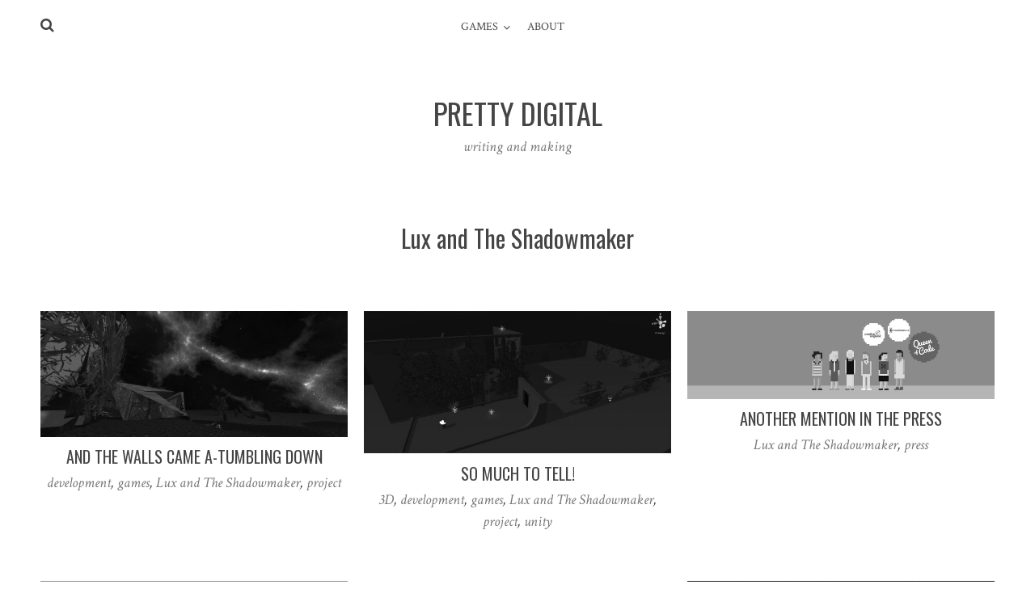

--- FILE ---
content_type: text/html; charset=UTF-8
request_url: https://prettydigital.co.uk/category/games/lux-and-the-shadowmaker/page/2/
body_size: 7849
content:
<!DOCTYPE html>
<html lang="en-GB">
<head>
<meta charset="UTF-8">
<meta name="viewport" content="width=device-width, initial-scale=1">
<link rel="profile" href="http://gmpg.org/xfn/11">
<link rel="pingback" href="https://prettydigital.co.uk/xmlrpc.php">

<title>Lux and The Shadowmaker &#8211; Page 2 &#8211; Pretty Digital</title>
<meta name='robots' content='max-image-preview:large' />
<link rel='dns-prefetch' href='//prettydigital.co.uk' />
<link rel='dns-prefetch' href='//fonts.googleapis.com' />
<link rel="alternate" type="application/rss+xml" title="Pretty Digital &raquo; Feed" href="https://prettydigital.co.uk/feed/" />
<link rel="alternate" type="application/rss+xml" title="Pretty Digital &raquo; Comments Feed" href="https://prettydigital.co.uk/comments/feed/" />
<link rel="alternate" type="application/rss+xml" title="Pretty Digital &raquo; Lux and The Shadowmaker Category Feed" href="https://prettydigital.co.uk/category/games/lux-and-the-shadowmaker/feed/" />
<style id='wp-img-auto-sizes-contain-inline-css' type='text/css'>
img:is([sizes=auto i],[sizes^="auto," i]){contain-intrinsic-size:3000px 1500px}
/*# sourceURL=wp-img-auto-sizes-contain-inline-css */
</style>
<style id='wp-emoji-styles-inline-css' type='text/css'>

	img.wp-smiley, img.emoji {
		display: inline !important;
		border: none !important;
		box-shadow: none !important;
		height: 1em !important;
		width: 1em !important;
		margin: 0 0.07em !important;
		vertical-align: -0.1em !important;
		background: none !important;
		padding: 0 !important;
	}
/*# sourceURL=wp-emoji-styles-inline-css */
</style>
<style id='wp-block-library-inline-css' type='text/css'>
:root{--wp-block-synced-color:#7a00df;--wp-block-synced-color--rgb:122,0,223;--wp-bound-block-color:var(--wp-block-synced-color);--wp-editor-canvas-background:#ddd;--wp-admin-theme-color:#007cba;--wp-admin-theme-color--rgb:0,124,186;--wp-admin-theme-color-darker-10:#006ba1;--wp-admin-theme-color-darker-10--rgb:0,107,160.5;--wp-admin-theme-color-darker-20:#005a87;--wp-admin-theme-color-darker-20--rgb:0,90,135;--wp-admin-border-width-focus:2px}@media (min-resolution:192dpi){:root{--wp-admin-border-width-focus:1.5px}}.wp-element-button{cursor:pointer}:root .has-very-light-gray-background-color{background-color:#eee}:root .has-very-dark-gray-background-color{background-color:#313131}:root .has-very-light-gray-color{color:#eee}:root .has-very-dark-gray-color{color:#313131}:root .has-vivid-green-cyan-to-vivid-cyan-blue-gradient-background{background:linear-gradient(135deg,#00d084,#0693e3)}:root .has-purple-crush-gradient-background{background:linear-gradient(135deg,#34e2e4,#4721fb 50%,#ab1dfe)}:root .has-hazy-dawn-gradient-background{background:linear-gradient(135deg,#faaca8,#dad0ec)}:root .has-subdued-olive-gradient-background{background:linear-gradient(135deg,#fafae1,#67a671)}:root .has-atomic-cream-gradient-background{background:linear-gradient(135deg,#fdd79a,#004a59)}:root .has-nightshade-gradient-background{background:linear-gradient(135deg,#330968,#31cdcf)}:root .has-midnight-gradient-background{background:linear-gradient(135deg,#020381,#2874fc)}:root{--wp--preset--font-size--normal:16px;--wp--preset--font-size--huge:42px}.has-regular-font-size{font-size:1em}.has-larger-font-size{font-size:2.625em}.has-normal-font-size{font-size:var(--wp--preset--font-size--normal)}.has-huge-font-size{font-size:var(--wp--preset--font-size--huge)}.has-text-align-center{text-align:center}.has-text-align-left{text-align:left}.has-text-align-right{text-align:right}.has-fit-text{white-space:nowrap!important}#end-resizable-editor-section{display:none}.aligncenter{clear:both}.items-justified-left{justify-content:flex-start}.items-justified-center{justify-content:center}.items-justified-right{justify-content:flex-end}.items-justified-space-between{justify-content:space-between}.screen-reader-text{border:0;clip-path:inset(50%);height:1px;margin:-1px;overflow:hidden;padding:0;position:absolute;width:1px;word-wrap:normal!important}.screen-reader-text:focus{background-color:#ddd;clip-path:none;color:#444;display:block;font-size:1em;height:auto;left:5px;line-height:normal;padding:15px 23px 14px;text-decoration:none;top:5px;width:auto;z-index:100000}html :where(.has-border-color){border-style:solid}html :where([style*=border-top-color]){border-top-style:solid}html :where([style*=border-right-color]){border-right-style:solid}html :where([style*=border-bottom-color]){border-bottom-style:solid}html :where([style*=border-left-color]){border-left-style:solid}html :where([style*=border-width]){border-style:solid}html :where([style*=border-top-width]){border-top-style:solid}html :where([style*=border-right-width]){border-right-style:solid}html :where([style*=border-bottom-width]){border-bottom-style:solid}html :where([style*=border-left-width]){border-left-style:solid}html :where(img[class*=wp-image-]){height:auto;max-width:100%}:where(figure){margin:0 0 1em}html :where(.is-position-sticky){--wp-admin--admin-bar--position-offset:var(--wp-admin--admin-bar--height,0px)}@media screen and (max-width:600px){html :where(.is-position-sticky){--wp-admin--admin-bar--position-offset:0px}}

/*# sourceURL=wp-block-library-inline-css */
</style><style id='global-styles-inline-css' type='text/css'>
:root{--wp--preset--aspect-ratio--square: 1;--wp--preset--aspect-ratio--4-3: 4/3;--wp--preset--aspect-ratio--3-4: 3/4;--wp--preset--aspect-ratio--3-2: 3/2;--wp--preset--aspect-ratio--2-3: 2/3;--wp--preset--aspect-ratio--16-9: 16/9;--wp--preset--aspect-ratio--9-16: 9/16;--wp--preset--color--black: #000000;--wp--preset--color--cyan-bluish-gray: #abb8c3;--wp--preset--color--white: #ffffff;--wp--preset--color--pale-pink: #f78da7;--wp--preset--color--vivid-red: #cf2e2e;--wp--preset--color--luminous-vivid-orange: #ff6900;--wp--preset--color--luminous-vivid-amber: #fcb900;--wp--preset--color--light-green-cyan: #7bdcb5;--wp--preset--color--vivid-green-cyan: #00d084;--wp--preset--color--pale-cyan-blue: #8ed1fc;--wp--preset--color--vivid-cyan-blue: #0693e3;--wp--preset--color--vivid-purple: #9b51e0;--wp--preset--gradient--vivid-cyan-blue-to-vivid-purple: linear-gradient(135deg,rgb(6,147,227) 0%,rgb(155,81,224) 100%);--wp--preset--gradient--light-green-cyan-to-vivid-green-cyan: linear-gradient(135deg,rgb(122,220,180) 0%,rgb(0,208,130) 100%);--wp--preset--gradient--luminous-vivid-amber-to-luminous-vivid-orange: linear-gradient(135deg,rgb(252,185,0) 0%,rgb(255,105,0) 100%);--wp--preset--gradient--luminous-vivid-orange-to-vivid-red: linear-gradient(135deg,rgb(255,105,0) 0%,rgb(207,46,46) 100%);--wp--preset--gradient--very-light-gray-to-cyan-bluish-gray: linear-gradient(135deg,rgb(238,238,238) 0%,rgb(169,184,195) 100%);--wp--preset--gradient--cool-to-warm-spectrum: linear-gradient(135deg,rgb(74,234,220) 0%,rgb(151,120,209) 20%,rgb(207,42,186) 40%,rgb(238,44,130) 60%,rgb(251,105,98) 80%,rgb(254,248,76) 100%);--wp--preset--gradient--blush-light-purple: linear-gradient(135deg,rgb(255,206,236) 0%,rgb(152,150,240) 100%);--wp--preset--gradient--blush-bordeaux: linear-gradient(135deg,rgb(254,205,165) 0%,rgb(254,45,45) 50%,rgb(107,0,62) 100%);--wp--preset--gradient--luminous-dusk: linear-gradient(135deg,rgb(255,203,112) 0%,rgb(199,81,192) 50%,rgb(65,88,208) 100%);--wp--preset--gradient--pale-ocean: linear-gradient(135deg,rgb(255,245,203) 0%,rgb(182,227,212) 50%,rgb(51,167,181) 100%);--wp--preset--gradient--electric-grass: linear-gradient(135deg,rgb(202,248,128) 0%,rgb(113,206,126) 100%);--wp--preset--gradient--midnight: linear-gradient(135deg,rgb(2,3,129) 0%,rgb(40,116,252) 100%);--wp--preset--font-size--small: 13px;--wp--preset--font-size--medium: 20px;--wp--preset--font-size--large: 36px;--wp--preset--font-size--x-large: 42px;--wp--preset--spacing--20: 0.44rem;--wp--preset--spacing--30: 0.67rem;--wp--preset--spacing--40: 1rem;--wp--preset--spacing--50: 1.5rem;--wp--preset--spacing--60: 2.25rem;--wp--preset--spacing--70: 3.38rem;--wp--preset--spacing--80: 5.06rem;--wp--preset--shadow--natural: 6px 6px 9px rgba(0, 0, 0, 0.2);--wp--preset--shadow--deep: 12px 12px 50px rgba(0, 0, 0, 0.4);--wp--preset--shadow--sharp: 6px 6px 0px rgba(0, 0, 0, 0.2);--wp--preset--shadow--outlined: 6px 6px 0px -3px rgb(255, 255, 255), 6px 6px rgb(0, 0, 0);--wp--preset--shadow--crisp: 6px 6px 0px rgb(0, 0, 0);}:where(.is-layout-flex){gap: 0.5em;}:where(.is-layout-grid){gap: 0.5em;}body .is-layout-flex{display: flex;}.is-layout-flex{flex-wrap: wrap;align-items: center;}.is-layout-flex > :is(*, div){margin: 0;}body .is-layout-grid{display: grid;}.is-layout-grid > :is(*, div){margin: 0;}:where(.wp-block-columns.is-layout-flex){gap: 2em;}:where(.wp-block-columns.is-layout-grid){gap: 2em;}:where(.wp-block-post-template.is-layout-flex){gap: 1.25em;}:where(.wp-block-post-template.is-layout-grid){gap: 1.25em;}.has-black-color{color: var(--wp--preset--color--black) !important;}.has-cyan-bluish-gray-color{color: var(--wp--preset--color--cyan-bluish-gray) !important;}.has-white-color{color: var(--wp--preset--color--white) !important;}.has-pale-pink-color{color: var(--wp--preset--color--pale-pink) !important;}.has-vivid-red-color{color: var(--wp--preset--color--vivid-red) !important;}.has-luminous-vivid-orange-color{color: var(--wp--preset--color--luminous-vivid-orange) !important;}.has-luminous-vivid-amber-color{color: var(--wp--preset--color--luminous-vivid-amber) !important;}.has-light-green-cyan-color{color: var(--wp--preset--color--light-green-cyan) !important;}.has-vivid-green-cyan-color{color: var(--wp--preset--color--vivid-green-cyan) !important;}.has-pale-cyan-blue-color{color: var(--wp--preset--color--pale-cyan-blue) !important;}.has-vivid-cyan-blue-color{color: var(--wp--preset--color--vivid-cyan-blue) !important;}.has-vivid-purple-color{color: var(--wp--preset--color--vivid-purple) !important;}.has-black-background-color{background-color: var(--wp--preset--color--black) !important;}.has-cyan-bluish-gray-background-color{background-color: var(--wp--preset--color--cyan-bluish-gray) !important;}.has-white-background-color{background-color: var(--wp--preset--color--white) !important;}.has-pale-pink-background-color{background-color: var(--wp--preset--color--pale-pink) !important;}.has-vivid-red-background-color{background-color: var(--wp--preset--color--vivid-red) !important;}.has-luminous-vivid-orange-background-color{background-color: var(--wp--preset--color--luminous-vivid-orange) !important;}.has-luminous-vivid-amber-background-color{background-color: var(--wp--preset--color--luminous-vivid-amber) !important;}.has-light-green-cyan-background-color{background-color: var(--wp--preset--color--light-green-cyan) !important;}.has-vivid-green-cyan-background-color{background-color: var(--wp--preset--color--vivid-green-cyan) !important;}.has-pale-cyan-blue-background-color{background-color: var(--wp--preset--color--pale-cyan-blue) !important;}.has-vivid-cyan-blue-background-color{background-color: var(--wp--preset--color--vivid-cyan-blue) !important;}.has-vivid-purple-background-color{background-color: var(--wp--preset--color--vivid-purple) !important;}.has-black-border-color{border-color: var(--wp--preset--color--black) !important;}.has-cyan-bluish-gray-border-color{border-color: var(--wp--preset--color--cyan-bluish-gray) !important;}.has-white-border-color{border-color: var(--wp--preset--color--white) !important;}.has-pale-pink-border-color{border-color: var(--wp--preset--color--pale-pink) !important;}.has-vivid-red-border-color{border-color: var(--wp--preset--color--vivid-red) !important;}.has-luminous-vivid-orange-border-color{border-color: var(--wp--preset--color--luminous-vivid-orange) !important;}.has-luminous-vivid-amber-border-color{border-color: var(--wp--preset--color--luminous-vivid-amber) !important;}.has-light-green-cyan-border-color{border-color: var(--wp--preset--color--light-green-cyan) !important;}.has-vivid-green-cyan-border-color{border-color: var(--wp--preset--color--vivid-green-cyan) !important;}.has-pale-cyan-blue-border-color{border-color: var(--wp--preset--color--pale-cyan-blue) !important;}.has-vivid-cyan-blue-border-color{border-color: var(--wp--preset--color--vivid-cyan-blue) !important;}.has-vivid-purple-border-color{border-color: var(--wp--preset--color--vivid-purple) !important;}.has-vivid-cyan-blue-to-vivid-purple-gradient-background{background: var(--wp--preset--gradient--vivid-cyan-blue-to-vivid-purple) !important;}.has-light-green-cyan-to-vivid-green-cyan-gradient-background{background: var(--wp--preset--gradient--light-green-cyan-to-vivid-green-cyan) !important;}.has-luminous-vivid-amber-to-luminous-vivid-orange-gradient-background{background: var(--wp--preset--gradient--luminous-vivid-amber-to-luminous-vivid-orange) !important;}.has-luminous-vivid-orange-to-vivid-red-gradient-background{background: var(--wp--preset--gradient--luminous-vivid-orange-to-vivid-red) !important;}.has-very-light-gray-to-cyan-bluish-gray-gradient-background{background: var(--wp--preset--gradient--very-light-gray-to-cyan-bluish-gray) !important;}.has-cool-to-warm-spectrum-gradient-background{background: var(--wp--preset--gradient--cool-to-warm-spectrum) !important;}.has-blush-light-purple-gradient-background{background: var(--wp--preset--gradient--blush-light-purple) !important;}.has-blush-bordeaux-gradient-background{background: var(--wp--preset--gradient--blush-bordeaux) !important;}.has-luminous-dusk-gradient-background{background: var(--wp--preset--gradient--luminous-dusk) !important;}.has-pale-ocean-gradient-background{background: var(--wp--preset--gradient--pale-ocean) !important;}.has-electric-grass-gradient-background{background: var(--wp--preset--gradient--electric-grass) !important;}.has-midnight-gradient-background{background: var(--wp--preset--gradient--midnight) !important;}.has-small-font-size{font-size: var(--wp--preset--font-size--small) !important;}.has-medium-font-size{font-size: var(--wp--preset--font-size--medium) !important;}.has-large-font-size{font-size: var(--wp--preset--font-size--large) !important;}.has-x-large-font-size{font-size: var(--wp--preset--font-size--x-large) !important;}
/*# sourceURL=global-styles-inline-css */
</style>

<style id='classic-theme-styles-inline-css' type='text/css'>
/*! This file is auto-generated */
.wp-block-button__link{color:#fff;background-color:#32373c;border-radius:9999px;box-shadow:none;text-decoration:none;padding:calc(.667em + 2px) calc(1.333em + 2px);font-size:1.125em}.wp-block-file__button{background:#32373c;color:#fff;text-decoration:none}
/*# sourceURL=/wp-includes/css/classic-themes.min.css */
</style>
<link rel='stylesheet' id='netsposts_css-css' href='https://prettydigital.co.uk/wp-content/plugins/network-posts-extended/css/net_posts_extended.css?ver=1.0.0' type='text/css' media='all' />
<link rel='stylesheet' id='netsposts_star_css-css' href='https://prettydigital.co.uk/wp-content/plugins/network-posts-extended/css/fontawesome-stars.css?ver=6.9' type='text/css' media='all' />
<link rel='stylesheet' id='silvia-plugins-style-css' href='https://prettydigital.co.uk/wp-content/themes/silvia/assets/css/plugins.min.css?ver=6.9' type='text/css' media='all' />
<link rel='stylesheet' id='silvia-crimson-css' href='//fonts.googleapis.com/css?family=Crimson+Text%3A400%2C700%2C400italic&#038;ver=6.9' type='text/css' media='all' />
<link rel='stylesheet' id='silvia-oswald-css' href='//fonts.googleapis.com/css?family=Oswald%3A400%2C700%2C300&#038;ver=6.9' type='text/css' media='all' />
<link rel='stylesheet' id='silvia-style-css' href='https://prettydigital.co.uk/wp-content/themes/silvia/style.min.css?ver=6.9' type='text/css' media='all' />
<script type="text/javascript" src="https://prettydigital.co.uk/wp-includes/js/jquery/jquery.min.js?ver=3.7.1" id="jquery-core-js"></script>
<script type="text/javascript" src="https://prettydigital.co.uk/wp-includes/js/jquery/jquery-migrate.min.js?ver=3.4.1" id="jquery-migrate-js"></script>
<link rel="https://api.w.org/" href="https://prettydigital.co.uk/wp-json/" /><link rel="alternate" title="JSON" type="application/json" href="https://prettydigital.co.uk/wp-json/wp/v2/categories/10" /><link rel="EditURI" type="application/rsd+xml" title="RSD" href="https://prettydigital.co.uk/xmlrpc.php?rsd" />
<meta name="generator" content="WordPress 6.9" />
<!-- Enter your scripts here --><style type="text/css">.recentcomments a{display:inline !important;padding:0 !important;margin:0 !important;}</style></head>

<body class="archive paged category category-lux-and-the-shadowmaker category-10 paged-2 category-paged-2 wp-theme-silvia layout-1c" itemscope itemtype="http://schema.org/Blog">

<div id="page" class="hfeed site">

	<div class="search-area">
		<div class="wide-container">
			<form method="get" class="searchform" action="https://prettydigital.co.uk/">
	<div>
		<input type="search" class="search-field field" placeholder="Search &hellip;" value="" name="s" title="Press enter to search &hellip;" />
	</div>
</form>
		</div>
	</div>

	<header id="masthead" class="site-header" itemscope="itemscope" itemtype="http://schema.org/WPHeader">

		
<nav id="site-navigation" class="main-navigation" itemscope="itemscope" itemtype="http://schema.org/SiteNavigationElement">

	<div class="wide-container">

		<div class="menu-wrapper"><ul id="menu-primary-items" class="menu-primary-items"><li id="menu-item-1157" class="menu-item menu-item-type-post_type menu-item-object-page menu-item-home menu-item-has-children menu-item-1157"><a href="https://prettydigital.co.uk/games/">games</a>
<ul class="sub-menu">
	<li id="menu-item-1158" class="menu-item menu-item-type-post_type menu-item-object-page menu-item-1158"><a href="https://prettydigital.co.uk/games/kissykissy/">Wonzie World (aka Kissy Kissy)</a></li>
	<li id="menu-item-1159" class="menu-item menu-item-type-post_type menu-item-object-page menu-item-1159"><a href="https://prettydigital.co.uk/games/shadowmaker/">Shadowmaker</a></li>
</ul>
</li>
<li id="menu-item-1128" class="menu-item menu-item-type-post_type menu-item-object-page menu-item-1128"><a href="https://prettydigital.co.uk/about/">about</a></li>
</ul></div>
					<span class="search-toggle">
				<i class="fa fa-search"></i>
			</span>
		
	</div>

</nav><!-- #site-navigation -->

		<div class="site-branding">
			<div class="wide-container">
				<div id="logo">
<h1 class="site-title" itemprop="headline"><a href="https://prettydigital.co.uk" itemprop="url" rel="home"><span itemprop="headline">Pretty Digital</span></a></h1>
<h2 class="site-description" itemprop="description">writing and making</h2></div>
			</div>
		</div>

	</header><!-- #masthead -->

	<div id="content" class="site-content">
		<div class="wide-container">

	<section id="primary" class="content-area">
		<main id="main" class="site-main" role="main" >

			
				<header class="page-header">
					<h1 class="page-title">Lux and The Shadowmaker</h1>				</header><!-- .page-header -->

								
					<article id="post-324" class="post-324 post type-post status-publish format-standard has-post-thumbnail hentry category-development category-games category-lux-and-the-shadowmaker category-project tag-crowdfunder tag-graphics tag-lux tag-unity3d post-grid-3-col entry" itemscope="itemscope" itemtype="http://schema.org/BlogPosting" itemprop="blogPost">

			<a class="thumbnail-link" href="https://prettydigital.co.uk/2015/03/18/and-the-walls-came-a-tumbling-down/">
			<img width="600" height="247" src="https://prettydigital.co.uk/wp-content/uploads/sites/45/2015/03/GameFail-e1426678858238.png" class="entry-thumbnail wp-post-image" alt="And the walls came a-tumbling down" decoding="async" fetchpriority="high" srcset="https://prettydigital.co.uk/wp-content/uploads/sites/45/2015/03/GameFail-e1426678858238.png 600w, https://prettydigital.co.uk/wp-content/uploads/sites/45/2015/03/GameFail-e1426678858238-300x124.png 300w" sizes="(max-width: 600px) 100vw, 600px" itemprop="image" />		</a>
	
	<div class="thumbnail-detail">

		<h2 class="entry-title" itemprop="headline"><a href="https://prettydigital.co.uk/2015/03/18/and-the-walls-came-a-tumbling-down/" rel="bookmark" itemprop="url">And the walls came a-tumbling down</a></h2>
								<span class="cat-links" itemprop="articleSection">
				<a href="https://prettydigital.co.uk/category/development/" rel="category tag">development</a>, <a href="https://prettydigital.co.uk/category/games/" rel="category tag">games</a>, <a href="https://prettydigital.co.uk/category/games/lux-and-the-shadowmaker/" rel="category tag">Lux and The Shadowmaker</a>, <a href="https://prettydigital.co.uk/category/project/" rel="category tag">project</a>			</span>
					
	</div>

	<meta itemprop="datePublished" content="18 March 2015">

</article><!-- #post-## -->

				
					<article id="post-315" class="post-315 post type-post status-publish format-standard has-post-thumbnail hentry category-3d category-development category-games category-lux-and-the-shadowmaker category-project category-unity tag-3d tag-game tag-indie-dev tag-lux tag-unity post-grid-3-col entry" itemscope="itemscope" itemtype="http://schema.org/BlogPosting" itemprop="blogPost">

			<a class="thumbnail-link" href="https://prettydigital.co.uk/2015/03/06/so-much-to-tell/">
			<img width="600" height="279" src="https://prettydigital.co.uk/wp-content/uploads/sites/45/2015/03/house-exterior-screenshot-e1425664993997.jpg" class="entry-thumbnail wp-post-image" alt="So much to tell!" decoding="async" srcset="https://prettydigital.co.uk/wp-content/uploads/sites/45/2015/03/house-exterior-screenshot-e1425664993997.jpg 600w, https://prettydigital.co.uk/wp-content/uploads/sites/45/2015/03/house-exterior-screenshot-e1425664993997-300x140.jpg 300w" sizes="(max-width: 600px) 100vw, 600px" itemprop="image" />		</a>
	
	<div class="thumbnail-detail">

		<h2 class="entry-title" itemprop="headline"><a href="https://prettydigital.co.uk/2015/03/06/so-much-to-tell/" rel="bookmark" itemprop="url">So much to tell!</a></h2>
								<span class="cat-links" itemprop="articleSection">
				<a href="https://prettydigital.co.uk/category/3d/" rel="category tag">3D</a>, <a href="https://prettydigital.co.uk/category/development/" rel="category tag">development</a>, <a href="https://prettydigital.co.uk/category/games/" rel="category tag">games</a>, <a href="https://prettydigital.co.uk/category/games/lux-and-the-shadowmaker/" rel="category tag">Lux and The Shadowmaker</a>, <a href="https://prettydigital.co.uk/category/project/" rel="category tag">project</a>, <a href="https://prettydigital.co.uk/category/unity/" rel="category tag">unity</a>			</span>
					
	</div>

	<meta itemprop="datePublished" content="6 March 2015">

</article><!-- #post-## -->

				
					<article id="post-302" class="post-302 post type-post status-publish format-standard has-post-thumbnail hentry category-lux-and-the-shadowmaker category-press tag-crowdfunding tag-queen-of-code post-grid-3-col entry" itemscope="itemscope" itemtype="http://schema.org/BlogPosting" itemprop="blogPost">

			<a class="thumbnail-link" href="https://prettydigital.co.uk/2015/01/09/another-mention-in-the-press/">
			<img width="700" height="201" src="https://prettydigital.co.uk/wp-content/uploads/sites/45/2016/01/banner_image.png" class="entry-thumbnail wp-post-image" alt="Another mention in the press" decoding="async" srcset="https://prettydigital.co.uk/wp-content/uploads/sites/45/2016/01/banner_image.png 700w, https://prettydigital.co.uk/wp-content/uploads/sites/45/2016/01/banner_image-300x86.png 300w" sizes="(max-width: 700px) 100vw, 700px" itemprop="image" />		</a>
	
	<div class="thumbnail-detail">

		<h2 class="entry-title" itemprop="headline"><a href="https://prettydigital.co.uk/2015/01/09/another-mention-in-the-press/" rel="bookmark" itemprop="url">Another mention in the press</a></h2>
								<span class="cat-links" itemprop="articleSection">
				<a href="https://prettydigital.co.uk/category/games/lux-and-the-shadowmaker/" rel="category tag">Lux and The Shadowmaker</a>, <a href="https://prettydigital.co.uk/category/press/" rel="category tag">press</a>			</span>
					
	</div>

	<meta itemprop="datePublished" content="9 January 2015">

</article><!-- #post-## -->

				
					<article id="post-298" class="post-298 post type-post status-publish format-standard has-post-thumbnail hentry category-lux-and-the-shadowmaker tag-creative-england tag-crowdfunder tag-queen-of-code post-grid-3-col entry" itemscope="itemscope" itemtype="http://schema.org/BlogPosting" itemprop="blogPost">

			<a class="thumbnail-link" href="https://prettydigital.co.uk/2015/01/07/its-official-were-a-top-queen-of-code/">
			<img width="700" height="201" src="https://prettydigital.co.uk/wp-content/uploads/sites/45/2016/01/banner_image.png" class="entry-thumbnail wp-post-image" alt="It&#8217;s Official &#8211; We are a Top Queen of Code" decoding="async" loading="lazy" srcset="https://prettydigital.co.uk/wp-content/uploads/sites/45/2016/01/banner_image.png 700w, https://prettydigital.co.uk/wp-content/uploads/sites/45/2016/01/banner_image-300x86.png 300w" sizes="auto, (max-width: 700px) 100vw, 700px" itemprop="image" />		</a>
	
	<div class="thumbnail-detail">

		<h2 class="entry-title" itemprop="headline"><a href="https://prettydigital.co.uk/2015/01/07/its-official-were-a-top-queen-of-code/" rel="bookmark" itemprop="url">It&#8217;s Official &#8211; We are a Top Queen of Code</a></h2>
								<span class="cat-links" itemprop="articleSection">
				<a href="https://prettydigital.co.uk/category/games/lux-and-the-shadowmaker/" rel="category tag">Lux and The Shadowmaker</a>			</span>
					
	</div>

	<meta itemprop="datePublished" content="7 January 2015">

</article><!-- #post-## -->

				
					<article id="post-290" class="post-290 post type-post status-publish format-standard hentry category-lux-and-the-shadowmaker category-work tag-3d tag-artist tag-coder tag-unity no-post-thumbnail post-grid-3-col entry" itemscope="itemscope" itemtype="http://schema.org/BlogPosting" itemprop="blogPost">

	
	<div class="thumbnail-detail">

		<h2 class="entry-title" itemprop="headline"><a href="https://prettydigital.co.uk/2015/01/06/recruiting/" rel="bookmark" itemprop="url">Recruiting</a></h2>
								<span class="cat-links" itemprop="articleSection">
				<a href="https://prettydigital.co.uk/category/games/lux-and-the-shadowmaker/" rel="category tag">Lux and The Shadowmaker</a>, <a href="https://prettydigital.co.uk/category/work/" rel="category tag">work</a>			</span>
					
	</div>

	<meta itemprop="datePublished" content="6 January 2015">

</article><!-- #post-## -->

				
					<article id="post-255" class="post-255 post type-post status-publish format-standard has-post-thumbnail hentry category-games category-lux-and-the-shadowmaker tag-constellations tag-night-sky tag-oculus-rift tag-sounds tag-stars tag-vr post-grid-3-col entry" itemscope="itemscope" itemtype="http://schema.org/BlogPosting" itemprop="blogPost">

			<a class="thumbnail-link" href="https://prettydigital.co.uk/2014/12/17/looking-up-at-a-midnight-sky/">
			<img width="600" height="650" src="https://prettydigital.co.uk/wp-content/uploads/sites/45/2014/12/FieldAndwoodsNightSmall-600x650.jpg" class="entry-thumbnail wp-post-image" alt="Looking up at a midnight sky" decoding="async" loading="lazy" itemprop="image" />		</a>
	
	<div class="thumbnail-detail">

		<h2 class="entry-title" itemprop="headline"><a href="https://prettydigital.co.uk/2014/12/17/looking-up-at-a-midnight-sky/" rel="bookmark" itemprop="url">Looking up at a midnight sky</a></h2>
								<span class="cat-links" itemprop="articleSection">
				<a href="https://prettydigital.co.uk/category/games/" rel="category tag">games</a>, <a href="https://prettydigital.co.uk/category/games/lux-and-the-shadowmaker/" rel="category tag">Lux and The Shadowmaker</a>			</span>
					
	</div>

	<meta itemprop="datePublished" content="17 December 2014">

</article><!-- #post-## -->

				
					<article id="post-250" class="post-250 post type-post status-publish format-standard hentry category-lux-and-the-shadowmaker tag-gender-assumptions no-post-thumbnail post-grid-3-col entry" itemscope="itemscope" itemtype="http://schema.org/BlogPosting" itemprop="blogPost">

	
	<div class="thumbnail-detail">

		<h2 class="entry-title" itemprop="headline"><a href="https://prettydigital.co.uk/2014/12/15/assumptions/" rel="bookmark" itemprop="url">Assumptions</a></h2>
								<span class="cat-links" itemprop="articleSection">
				<a href="https://prettydigital.co.uk/category/games/lux-and-the-shadowmaker/" rel="category tag">Lux and The Shadowmaker</a>			</span>
					
	</div>

	<meta itemprop="datePublished" content="15 December 2014">

</article><!-- #post-## -->

				
					<article id="post-237" class="post-237 post type-post status-publish format-standard hentry category-games category-lux-and-the-shadowmaker tag-character tag-granny-lumb no-post-thumbnail post-grid-3-col entry" itemscope="itemscope" itemtype="http://schema.org/BlogPosting" itemprop="blogPost">

	
	<div class="thumbnail-detail">

		<h2 class="entry-title" itemprop="headline"><a href="https://prettydigital.co.uk/2014/12/13/character-granny-lumb/" rel="bookmark" itemprop="url">Character: Granny Lumb</a></h2>
								<span class="cat-links" itemprop="articleSection">
				<a href="https://prettydigital.co.uk/category/games/" rel="category tag">games</a>, <a href="https://prettydigital.co.uk/category/games/lux-and-the-shadowmaker/" rel="category tag">Lux and The Shadowmaker</a>			</span>
					
	</div>

	<meta itemprop="datePublished" content="13 December 2014">

</article><!-- #post-## -->

				
					<article id="post-196" class="post-196 post type-post status-publish format-standard hentry category-games category-lux-and-the-shadowmaker tag-child tag-gender tag-lux no-post-thumbnail post-grid-3-col entry" itemscope="itemscope" itemtype="http://schema.org/BlogPosting" itemprop="blogPost">

	
	<div class="thumbnail-detail">

		<h2 class="entry-title" itemprop="headline"><a href="https://prettydigital.co.uk/2014/12/04/boys-and-girls-come-out-to-play/" rel="bookmark" itemprop="url">Boys and girls come out to play</a></h2>
								<span class="cat-links" itemprop="articleSection">
				<a href="https://prettydigital.co.uk/category/games/" rel="category tag">games</a>, <a href="https://prettydigital.co.uk/category/games/lux-and-the-shadowmaker/" rel="category tag">Lux and The Shadowmaker</a>			</span>
					
	</div>

	<meta itemprop="datePublished" content="4 December 2014">

</article><!-- #post-## -->

				
					<article id="post-79" class="post-79 post type-post status-publish format-standard hentry category-games category-lux-and-the-shadowmaker tag-lasercut tag-perspex tag-shadow tag-unity no-post-thumbnail post-grid-3-col entry" itemscope="itemscope" itemtype="http://schema.org/BlogPosting" itemprop="blogPost">

	
	<div class="thumbnail-detail">

		<h2 class="entry-title" itemprop="headline"><a href="https://prettydigital.co.uk/2014/11/19/playing-with-shadows/" rel="bookmark" itemprop="url">Playing with shadows</a></h2>
								<span class="cat-links" itemprop="articleSection">
				<a href="https://prettydigital.co.uk/category/games/" rel="category tag">games</a>, <a href="https://prettydigital.co.uk/category/games/lux-and-the-shadowmaker/" rel="category tag">Lux and The Shadowmaker</a>			</span>
					
	</div>

	<meta itemprop="datePublished" content="19 November 2014">

</article><!-- #post-## -->

				
				
	
	
	<nav class="navigation pagination" aria-label="Posts pagination">
		<h2 class="screen-reader-text">Posts pagination</h2>
		<div class="nav-links"><a class="prev page-numbers" href="https://prettydigital.co.uk/category/games/lux-and-the-shadowmaker/">Previous</a>
<a class="page-numbers" href="https://prettydigital.co.uk/category/games/lux-and-the-shadowmaker/">1</a>
<span aria-current="page" class="page-numbers current">2</span>
<a class="page-numbers" href="https://prettydigital.co.uk/category/games/lux-and-the-shadowmaker/page/3/">3</a>
<a class="next page-numbers" href="https://prettydigital.co.uk/category/games/lux-and-the-shadowmaker/page/3/">Next</a></div>
	</nav>

			
		</main><!-- #main -->
	</section><!-- #primary -->

		</div><!-- .wide-container -->
	</div><!-- #content -->

	<footer id="colophon" class="site-footer" itemscope="itemscope" itemtype="http://schema.org/WPFooter">
		<div class="wide-container">

			<div class="site-info">
				<p class="copyright">&copy; Copyright 2026 <a href="https://prettydigital.co.uk">Pretty Digital</a> &middot; Designed by <a href="http://www.theme-junkie.com/">Theme Junkie</a></p>			</div><!-- .site-info -->

			<div class="social-links"><a href="https://twitter.com/prettydigi"><i class="fa fa-twitter"></i></a><a href="https://www.facebook.com/PrettyDigital"><i class="fa fa-facebook"></i></a><a href="https://www.linkedin.com/in/drconstancefleuriot/"><i class="fa fa-linkedin"></i></a><a href="https://www.instagram.com/kissykissygame/"><i class="fa fa-instagram"></i></a></div>
		</div>
	</footer><!-- #colophon -->

</div><!-- #page -->

<script type="speculationrules">
{"prefetch":[{"source":"document","where":{"and":[{"href_matches":"/*"},{"not":{"href_matches":["/wp-*.php","/wp-admin/*","/wp-content/uploads/sites/45/*","/wp-content/*","/wp-content/plugins/*","/wp-content/themes/silvia/*","/*\\?(.+)"]}},{"not":{"selector_matches":"a[rel~=\"nofollow\"]"}},{"not":{"selector_matches":".no-prefetch, .no-prefetch a"}}]},"eagerness":"conservative"}]}
</script>
<!-- Enter your scripts here -->	<script>
		jQuery( document ).ready( function( $ ){
			$( ".gallery-icon a[href$='.jpg'], .gallery-icon a[href$='.jpeg'], .gallery-icon a[href$='.png'], .gallery-icon a[href$='.gif']" ).magnificPopup({
				type: 'image',
				gallery: {
					enabled: true
				}
			});
		});
	</script>
	<script type="text/javascript" src="https://prettydigital.co.uk/wp-content/plugins/network-posts-extended/dist/netsposts-public.js?ver=1.0.2" id="netsposts-js-js"></script>
<script type="text/javascript" src="https://prettydigital.co.uk/wp-content/themes/silvia/assets/js/silvia.min.js" id="silvia-scripts-js"></script>
<script id="wp-emoji-settings" type="application/json">
{"baseUrl":"https://s.w.org/images/core/emoji/17.0.2/72x72/","ext":".png","svgUrl":"https://s.w.org/images/core/emoji/17.0.2/svg/","svgExt":".svg","source":{"concatemoji":"https://prettydigital.co.uk/wp-includes/js/wp-emoji-release.min.js?ver=6.9"}}
</script>
<script type="module">
/* <![CDATA[ */
/*! This file is auto-generated */
const a=JSON.parse(document.getElementById("wp-emoji-settings").textContent),o=(window._wpemojiSettings=a,"wpEmojiSettingsSupports"),s=["flag","emoji"];function i(e){try{var t={supportTests:e,timestamp:(new Date).valueOf()};sessionStorage.setItem(o,JSON.stringify(t))}catch(e){}}function c(e,t,n){e.clearRect(0,0,e.canvas.width,e.canvas.height),e.fillText(t,0,0);t=new Uint32Array(e.getImageData(0,0,e.canvas.width,e.canvas.height).data);e.clearRect(0,0,e.canvas.width,e.canvas.height),e.fillText(n,0,0);const a=new Uint32Array(e.getImageData(0,0,e.canvas.width,e.canvas.height).data);return t.every((e,t)=>e===a[t])}function p(e,t){e.clearRect(0,0,e.canvas.width,e.canvas.height),e.fillText(t,0,0);var n=e.getImageData(16,16,1,1);for(let e=0;e<n.data.length;e++)if(0!==n.data[e])return!1;return!0}function u(e,t,n,a){switch(t){case"flag":return n(e,"\ud83c\udff3\ufe0f\u200d\u26a7\ufe0f","\ud83c\udff3\ufe0f\u200b\u26a7\ufe0f")?!1:!n(e,"\ud83c\udde8\ud83c\uddf6","\ud83c\udde8\u200b\ud83c\uddf6")&&!n(e,"\ud83c\udff4\udb40\udc67\udb40\udc62\udb40\udc65\udb40\udc6e\udb40\udc67\udb40\udc7f","\ud83c\udff4\u200b\udb40\udc67\u200b\udb40\udc62\u200b\udb40\udc65\u200b\udb40\udc6e\u200b\udb40\udc67\u200b\udb40\udc7f");case"emoji":return!a(e,"\ud83e\u1fac8")}return!1}function f(e,t,n,a){let r;const o=(r="undefined"!=typeof WorkerGlobalScope&&self instanceof WorkerGlobalScope?new OffscreenCanvas(300,150):document.createElement("canvas")).getContext("2d",{willReadFrequently:!0}),s=(o.textBaseline="top",o.font="600 32px Arial",{});return e.forEach(e=>{s[e]=t(o,e,n,a)}),s}function r(e){var t=document.createElement("script");t.src=e,t.defer=!0,document.head.appendChild(t)}a.supports={everything:!0,everythingExceptFlag:!0},new Promise(t=>{let n=function(){try{var e=JSON.parse(sessionStorage.getItem(o));if("object"==typeof e&&"number"==typeof e.timestamp&&(new Date).valueOf()<e.timestamp+604800&&"object"==typeof e.supportTests)return e.supportTests}catch(e){}return null}();if(!n){if("undefined"!=typeof Worker&&"undefined"!=typeof OffscreenCanvas&&"undefined"!=typeof URL&&URL.createObjectURL&&"undefined"!=typeof Blob)try{var e="postMessage("+f.toString()+"("+[JSON.stringify(s),u.toString(),c.toString(),p.toString()].join(",")+"));",a=new Blob([e],{type:"text/javascript"});const r=new Worker(URL.createObjectURL(a),{name:"wpTestEmojiSupports"});return void(r.onmessage=e=>{i(n=e.data),r.terminate(),t(n)})}catch(e){}i(n=f(s,u,c,p))}t(n)}).then(e=>{for(const n in e)a.supports[n]=e[n],a.supports.everything=a.supports.everything&&a.supports[n],"flag"!==n&&(a.supports.everythingExceptFlag=a.supports.everythingExceptFlag&&a.supports[n]);var t;a.supports.everythingExceptFlag=a.supports.everythingExceptFlag&&!a.supports.flag,a.supports.everything||((t=a.source||{}).concatemoji?r(t.concatemoji):t.wpemoji&&t.twemoji&&(r(t.twemoji),r(t.wpemoji)))});
//# sourceURL=https://prettydigital.co.uk/wp-includes/js/wp-emoji-loader.min.js
/* ]]> */
</script>

</body>
</html>
